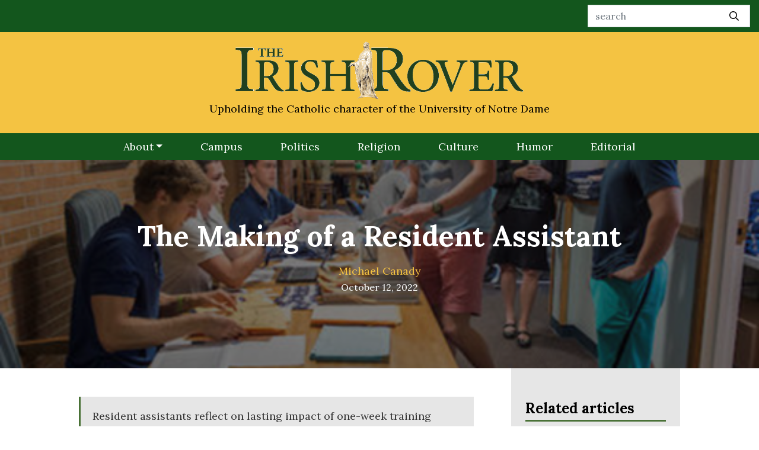

--- FILE ---
content_type: text/html; charset=UTF-8
request_url: https://irishrover.net/2022/10/the-making-of-a-resident-assistant/
body_size: 17897
content:
<!DOCTYPE html>
<html lang="en-US" class="no-js no-svg">
<head>
<link rel="profile" href="http://gmpg.org/xfn/11">
<meta charset="UTF-8">
<script type="text/javascript">
/* <![CDATA[ */
var gform;gform||(document.addEventListener("gform_main_scripts_loaded",function(){gform.scriptsLoaded=!0}),document.addEventListener("gform/theme/scripts_loaded",function(){gform.themeScriptsLoaded=!0}),window.addEventListener("DOMContentLoaded",function(){gform.domLoaded=!0}),gform={domLoaded:!1,scriptsLoaded:!1,themeScriptsLoaded:!1,isFormEditor:()=>"function"==typeof InitializeEditor,callIfLoaded:function(o){return!(!gform.domLoaded||!gform.scriptsLoaded||!gform.themeScriptsLoaded&&!gform.isFormEditor()||(gform.isFormEditor()&&console.warn("The use of gform.initializeOnLoaded() is deprecated in the form editor context and will be removed in Gravity Forms 3.1."),o(),0))},initializeOnLoaded:function(o){gform.callIfLoaded(o)||(document.addEventListener("gform_main_scripts_loaded",()=>{gform.scriptsLoaded=!0,gform.callIfLoaded(o)}),document.addEventListener("gform/theme/scripts_loaded",()=>{gform.themeScriptsLoaded=!0,gform.callIfLoaded(o)}),window.addEventListener("DOMContentLoaded",()=>{gform.domLoaded=!0,gform.callIfLoaded(o)}))},hooks:{action:{},filter:{}},addAction:function(o,r,e,t){gform.addHook("action",o,r,e,t)},addFilter:function(o,r,e,t){gform.addHook("filter",o,r,e,t)},doAction:function(o){gform.doHook("action",o,arguments)},applyFilters:function(o){return gform.doHook("filter",o,arguments)},removeAction:function(o,r){gform.removeHook("action",o,r)},removeFilter:function(o,r,e){gform.removeHook("filter",o,r,e)},addHook:function(o,r,e,t,n){null==gform.hooks[o][r]&&(gform.hooks[o][r]=[]);var d=gform.hooks[o][r];null==n&&(n=r+"_"+d.length),gform.hooks[o][r].push({tag:n,callable:e,priority:t=null==t?10:t})},doHook:function(r,o,e){var t;if(e=Array.prototype.slice.call(e,1),null!=gform.hooks[r][o]&&((o=gform.hooks[r][o]).sort(function(o,r){return o.priority-r.priority}),o.forEach(function(o){"function"!=typeof(t=o.callable)&&(t=window[t]),"action"==r?t.apply(null,e):e[0]=t.apply(null,e)})),"filter"==r)return e[0]},removeHook:function(o,r,t,n){var e;null!=gform.hooks[o][r]&&(e=(e=gform.hooks[o][r]).filter(function(o,r,e){return!!(null!=n&&n!=o.tag||null!=t&&t!=o.priority)}),gform.hooks[o][r]=e)}});
/* ]]> */
</script>

<meta http-equiv="X-UA-Compatible" content="IE=edge">
<meta name="viewport" content="width=device-width, initial-scale=1.0">

<script>
  (function(i,s,o,g,r,a,m){i['GoogleAnalyticsObject']=r;i[r]=i[r]||function(){
  (i[r].q=i[r].q||[]).push(arguments)},i[r].l=1*new Date();a=s.createElement(o),
  m=s.getElementsByTagName(o)[0];a.async=1;a.src=g;m.parentNode.insertBefore(a,m)
  })(window,document,'script','//www.google-analytics.com/analytics.js','ga');

  ga('create', 'UA-74414565-1', 'auto');
  ga('send', 'pageview');

</script>

<script>(function(html){html.className = html.className.replace(/\bno-js\b/,'js')})(document.documentElement);</script>
<meta name='robots' content='index, follow, max-image-preview:large, max-snippet:-1, max-video-preview:-1' />
	<style>img:is([sizes="auto" i], [sizes^="auto," i]) { contain-intrinsic-size: 3000px 1500px }</style>
	
	<!-- This site is optimized with the Yoast SEO plugin v26.8 - https://yoast.com/product/yoast-seo-wordpress/ -->
	<title>The Making of a Resident Assistant - Irish Rover</title>
	<link rel="canonical" href="https://irishrover.net/2022/10/the-making-of-a-resident-assistant/" />
	<meta property="og:locale" content="en_US" />
	<meta property="og:type" content="article" />
	<meta property="og:title" content="The Making of a Resident Assistant - Irish Rover" />
	<meta property="og:description" content="Resident assistants reflect on lasting impact of one-week training program" />
	<meta property="og:url" content="https://irishrover.net/2022/10/the-making-of-a-resident-assistant/" />
	<meta property="og:site_name" content="Irish Rover" />
	<meta property="article:published_time" content="2022-10-12T11:59:23+00:00" />
	<meta property="article:modified_time" content="2022-10-13T04:50:33+00:00" />
	<meta property="og:image" content="https://irishrover.net/wp-content/uploads/RATRAINING.png" />
	<meta property="og:image:width" content="554" />
	<meta property="og:image:height" content="378" />
	<meta property="og:image:type" content="image/png" />
	<meta name="author" content="Michael Canady" />
	<meta name="twitter:card" content="summary_large_image" />
	<meta name="twitter:creator" content="@IrishRoverND" />
	<meta name="twitter:site" content="@IrishRoverND" />
	<meta name="twitter:label1" content="Written by" />
	<meta name="twitter:data1" content="Michael Canady" />
	<meta name="twitter:label2" content="Est. reading time" />
	<meta name="twitter:data2" content="6 minutes" />
	<script type="application/ld+json" class="yoast-schema-graph">{"@context":"https://schema.org","@graph":[{"@type":"Article","@id":"https://irishrover.net/2022/10/the-making-of-a-resident-assistant/#article","isPartOf":{"@id":"https://irishrover.net/2022/10/the-making-of-a-resident-assistant/"},"author":[{"@id":"https://irishrover.net/#/schema/person/98b0d78be190b128bc1061177fbd5c31"}],"headline":"The Making of a Resident Assistant","datePublished":"2022-10-12T11:59:23+00:00","dateModified":"2022-10-13T04:50:33+00:00","mainEntityOfPage":{"@id":"https://irishrover.net/2022/10/the-making-of-a-resident-assistant/"},"wordCount":1239,"image":{"@id":"https://irishrover.net/2022/10/the-making-of-a-resident-assistant/#primaryimage"},"thumbnailUrl":"https://irishrover.net/wp-content/uploads/RATRAINING.png","keywords":["Dorms","Hall Staff","Residential life","Student life"],"articleSection":["Campus"],"inLanguage":"en-US"},{"@type":"WebPage","@id":"https://irishrover.net/2022/10/the-making-of-a-resident-assistant/","url":"https://irishrover.net/2022/10/the-making-of-a-resident-assistant/","name":"The Making of a Resident Assistant - Irish Rover","isPartOf":{"@id":"https://irishrover.net/#website"},"primaryImageOfPage":{"@id":"https://irishrover.net/2022/10/the-making-of-a-resident-assistant/#primaryimage"},"image":{"@id":"https://irishrover.net/2022/10/the-making-of-a-resident-assistant/#primaryimage"},"thumbnailUrl":"https://irishrover.net/wp-content/uploads/RATRAINING.png","datePublished":"2022-10-12T11:59:23+00:00","dateModified":"2022-10-13T04:50:33+00:00","author":{"@id":"https://irishrover.net/#/schema/person/98b0d78be190b128bc1061177fbd5c31"},"breadcrumb":{"@id":"https://irishrover.net/2022/10/the-making-of-a-resident-assistant/#breadcrumb"},"inLanguage":"en-US","potentialAction":[{"@type":"ReadAction","target":["https://irishrover.net/2022/10/the-making-of-a-resident-assistant/"]}]},{"@type":"ImageObject","inLanguage":"en-US","@id":"https://irishrover.net/2022/10/the-making-of-a-resident-assistant/#primaryimage","url":"https://irishrover.net/wp-content/uploads/RATRAINING.png","contentUrl":"https://irishrover.net/wp-content/uploads/RATRAINING.png","width":554,"height":378},{"@type":"BreadcrumbList","@id":"https://irishrover.net/2022/10/the-making-of-a-resident-assistant/#breadcrumb","itemListElement":[{"@type":"ListItem","position":1,"name":"Home","item":"https://irishrover.net/"},{"@type":"ListItem","position":2,"name":"The Making of a Resident Assistant"}]},{"@type":"WebSite","@id":"https://irishrover.net/#website","url":"https://irishrover.net/","name":"Irish Rover","description":"Serving Notre Dame Since A.D. 2003","potentialAction":[{"@type":"SearchAction","target":{"@type":"EntryPoint","urlTemplate":"https://irishrover.net/?s={search_term_string}"},"query-input":{"@type":"PropertyValueSpecification","valueRequired":true,"valueName":"search_term_string"}}],"inLanguage":"en-US"},{"@type":"Person","@id":"https://irishrover.net/#/schema/person/98b0d78be190b128bc1061177fbd5c31","name":"Michael Canady","url":"https://irishrover.net/author/mcanady/"}]}</script>
	<!-- / Yoast SEO plugin. -->


<link rel='dns-prefetch' href='//stats.wp.com' />
<link rel='dns-prefetch' href='//fonts.googleapis.com' />
<link rel="alternate" type="application/rss+xml" title="Irish Rover &raquo; Feed" href="https://irishrover.net/feed/" />
<link rel='stylesheet' id='dashicons-css' href='https://irishrover.net/wp-includes/css/dashicons.min.css?ver=6.8.3' type='text/css' media='all' />
<link rel='stylesheet' id='post-views-counter-frontend-css' href='https://irishrover.net/wp-content/plugins/post-views-counter/css/frontend.css?ver=1.7.3' type='text/css' media='all' />
<link rel='stylesheet' id='wp-block-library-css' href='https://irishrover.net/wp-includes/css/dist/block-library/style.min.css?ver=6.8.3' type='text/css' media='all' />
<style id='classic-theme-styles-inline-css' type='text/css'>
/*! This file is auto-generated */
.wp-block-button__link{color:#fff;background-color:#32373c;border-radius:9999px;box-shadow:none;text-decoration:none;padding:calc(.667em + 2px) calc(1.333em + 2px);font-size:1.125em}.wp-block-file__button{background:#32373c;color:#fff;text-decoration:none}
</style>
<style id='co-authors-plus-coauthors-style-inline-css' type='text/css'>
.wp-block-co-authors-plus-coauthors.is-layout-flow [class*=wp-block-co-authors-plus]{display:inline}

</style>
<style id='co-authors-plus-avatar-style-inline-css' type='text/css'>
.wp-block-co-authors-plus-avatar :where(img){height:auto;max-width:100%;vertical-align:bottom}.wp-block-co-authors-plus-coauthors.is-layout-flow .wp-block-co-authors-plus-avatar :where(img){vertical-align:middle}.wp-block-co-authors-plus-avatar:is(.alignleft,.alignright){display:table}.wp-block-co-authors-plus-avatar.aligncenter{display:table;margin-inline:auto}

</style>
<style id='co-authors-plus-image-style-inline-css' type='text/css'>
.wp-block-co-authors-plus-image{margin-bottom:0}.wp-block-co-authors-plus-image :where(img){height:auto;max-width:100%;vertical-align:bottom}.wp-block-co-authors-plus-coauthors.is-layout-flow .wp-block-co-authors-plus-image :where(img){vertical-align:middle}.wp-block-co-authors-plus-image:is(.alignfull,.alignwide) :where(img){width:100%}.wp-block-co-authors-plus-image:is(.alignleft,.alignright){display:table}.wp-block-co-authors-plus-image.aligncenter{display:table;margin-inline:auto}

</style>
<link rel='stylesheet' id='mediaelement-css' href='https://irishrover.net/wp-includes/js/mediaelement/mediaelementplayer-legacy.min.css?ver=4.2.17' type='text/css' media='all' />
<link rel='stylesheet' id='wp-mediaelement-css' href='https://irishrover.net/wp-includes/js/mediaelement/wp-mediaelement.min.css?ver=6.8.3' type='text/css' media='all' />
<style id='jetpack-sharing-buttons-style-inline-css' type='text/css'>
.jetpack-sharing-buttons__services-list{display:flex;flex-direction:row;flex-wrap:wrap;gap:0;list-style-type:none;margin:5px;padding:0}.jetpack-sharing-buttons__services-list.has-small-icon-size{font-size:12px}.jetpack-sharing-buttons__services-list.has-normal-icon-size{font-size:16px}.jetpack-sharing-buttons__services-list.has-large-icon-size{font-size:24px}.jetpack-sharing-buttons__services-list.has-huge-icon-size{font-size:36px}@media print{.jetpack-sharing-buttons__services-list{display:none!important}}.editor-styles-wrapper .wp-block-jetpack-sharing-buttons{gap:0;padding-inline-start:0}ul.jetpack-sharing-buttons__services-list.has-background{padding:1.25em 2.375em}
</style>
<style id='global-styles-inline-css' type='text/css'>
:root{--wp--preset--aspect-ratio--square: 1;--wp--preset--aspect-ratio--4-3: 4/3;--wp--preset--aspect-ratio--3-4: 3/4;--wp--preset--aspect-ratio--3-2: 3/2;--wp--preset--aspect-ratio--2-3: 2/3;--wp--preset--aspect-ratio--16-9: 16/9;--wp--preset--aspect-ratio--9-16: 9/16;--wp--preset--color--black: #000000;--wp--preset--color--cyan-bluish-gray: #abb8c3;--wp--preset--color--white: #ffffff;--wp--preset--color--pale-pink: #f78da7;--wp--preset--color--vivid-red: #cf2e2e;--wp--preset--color--luminous-vivid-orange: #ff6900;--wp--preset--color--luminous-vivid-amber: #fcb900;--wp--preset--color--light-green-cyan: #7bdcb5;--wp--preset--color--vivid-green-cyan: #00d084;--wp--preset--color--pale-cyan-blue: #8ed1fc;--wp--preset--color--vivid-cyan-blue: #0693e3;--wp--preset--color--vivid-purple: #9b51e0;--wp--preset--gradient--vivid-cyan-blue-to-vivid-purple: linear-gradient(135deg,rgba(6,147,227,1) 0%,rgb(155,81,224) 100%);--wp--preset--gradient--light-green-cyan-to-vivid-green-cyan: linear-gradient(135deg,rgb(122,220,180) 0%,rgb(0,208,130) 100%);--wp--preset--gradient--luminous-vivid-amber-to-luminous-vivid-orange: linear-gradient(135deg,rgba(252,185,0,1) 0%,rgba(255,105,0,1) 100%);--wp--preset--gradient--luminous-vivid-orange-to-vivid-red: linear-gradient(135deg,rgba(255,105,0,1) 0%,rgb(207,46,46) 100%);--wp--preset--gradient--very-light-gray-to-cyan-bluish-gray: linear-gradient(135deg,rgb(238,238,238) 0%,rgb(169,184,195) 100%);--wp--preset--gradient--cool-to-warm-spectrum: linear-gradient(135deg,rgb(74,234,220) 0%,rgb(151,120,209) 20%,rgb(207,42,186) 40%,rgb(238,44,130) 60%,rgb(251,105,98) 80%,rgb(254,248,76) 100%);--wp--preset--gradient--blush-light-purple: linear-gradient(135deg,rgb(255,206,236) 0%,rgb(152,150,240) 100%);--wp--preset--gradient--blush-bordeaux: linear-gradient(135deg,rgb(254,205,165) 0%,rgb(254,45,45) 50%,rgb(107,0,62) 100%);--wp--preset--gradient--luminous-dusk: linear-gradient(135deg,rgb(255,203,112) 0%,rgb(199,81,192) 50%,rgb(65,88,208) 100%);--wp--preset--gradient--pale-ocean: linear-gradient(135deg,rgb(255,245,203) 0%,rgb(182,227,212) 50%,rgb(51,167,181) 100%);--wp--preset--gradient--electric-grass: linear-gradient(135deg,rgb(202,248,128) 0%,rgb(113,206,126) 100%);--wp--preset--gradient--midnight: linear-gradient(135deg,rgb(2,3,129) 0%,rgb(40,116,252) 100%);--wp--preset--font-size--small: 13px;--wp--preset--font-size--medium: 20px;--wp--preset--font-size--large: 36px;--wp--preset--font-size--x-large: 42px;--wp--preset--spacing--20: 0.44rem;--wp--preset--spacing--30: 0.67rem;--wp--preset--spacing--40: 1rem;--wp--preset--spacing--50: 1.5rem;--wp--preset--spacing--60: 2.25rem;--wp--preset--spacing--70: 3.38rem;--wp--preset--spacing--80: 5.06rem;--wp--preset--shadow--natural: 6px 6px 9px rgba(0, 0, 0, 0.2);--wp--preset--shadow--deep: 12px 12px 50px rgba(0, 0, 0, 0.4);--wp--preset--shadow--sharp: 6px 6px 0px rgba(0, 0, 0, 0.2);--wp--preset--shadow--outlined: 6px 6px 0px -3px rgba(255, 255, 255, 1), 6px 6px rgba(0, 0, 0, 1);--wp--preset--shadow--crisp: 6px 6px 0px rgba(0, 0, 0, 1);}:where(.is-layout-flex){gap: 0.5em;}:where(.is-layout-grid){gap: 0.5em;}body .is-layout-flex{display: flex;}.is-layout-flex{flex-wrap: wrap;align-items: center;}.is-layout-flex > :is(*, div){margin: 0;}body .is-layout-grid{display: grid;}.is-layout-grid > :is(*, div){margin: 0;}:where(.wp-block-columns.is-layout-flex){gap: 2em;}:where(.wp-block-columns.is-layout-grid){gap: 2em;}:where(.wp-block-post-template.is-layout-flex){gap: 1.25em;}:where(.wp-block-post-template.is-layout-grid){gap: 1.25em;}.has-black-color{color: var(--wp--preset--color--black) !important;}.has-cyan-bluish-gray-color{color: var(--wp--preset--color--cyan-bluish-gray) !important;}.has-white-color{color: var(--wp--preset--color--white) !important;}.has-pale-pink-color{color: var(--wp--preset--color--pale-pink) !important;}.has-vivid-red-color{color: var(--wp--preset--color--vivid-red) !important;}.has-luminous-vivid-orange-color{color: var(--wp--preset--color--luminous-vivid-orange) !important;}.has-luminous-vivid-amber-color{color: var(--wp--preset--color--luminous-vivid-amber) !important;}.has-light-green-cyan-color{color: var(--wp--preset--color--light-green-cyan) !important;}.has-vivid-green-cyan-color{color: var(--wp--preset--color--vivid-green-cyan) !important;}.has-pale-cyan-blue-color{color: var(--wp--preset--color--pale-cyan-blue) !important;}.has-vivid-cyan-blue-color{color: var(--wp--preset--color--vivid-cyan-blue) !important;}.has-vivid-purple-color{color: var(--wp--preset--color--vivid-purple) !important;}.has-black-background-color{background-color: var(--wp--preset--color--black) !important;}.has-cyan-bluish-gray-background-color{background-color: var(--wp--preset--color--cyan-bluish-gray) !important;}.has-white-background-color{background-color: var(--wp--preset--color--white) !important;}.has-pale-pink-background-color{background-color: var(--wp--preset--color--pale-pink) !important;}.has-vivid-red-background-color{background-color: var(--wp--preset--color--vivid-red) !important;}.has-luminous-vivid-orange-background-color{background-color: var(--wp--preset--color--luminous-vivid-orange) !important;}.has-luminous-vivid-amber-background-color{background-color: var(--wp--preset--color--luminous-vivid-amber) !important;}.has-light-green-cyan-background-color{background-color: var(--wp--preset--color--light-green-cyan) !important;}.has-vivid-green-cyan-background-color{background-color: var(--wp--preset--color--vivid-green-cyan) !important;}.has-pale-cyan-blue-background-color{background-color: var(--wp--preset--color--pale-cyan-blue) !important;}.has-vivid-cyan-blue-background-color{background-color: var(--wp--preset--color--vivid-cyan-blue) !important;}.has-vivid-purple-background-color{background-color: var(--wp--preset--color--vivid-purple) !important;}.has-black-border-color{border-color: var(--wp--preset--color--black) !important;}.has-cyan-bluish-gray-border-color{border-color: var(--wp--preset--color--cyan-bluish-gray) !important;}.has-white-border-color{border-color: var(--wp--preset--color--white) !important;}.has-pale-pink-border-color{border-color: var(--wp--preset--color--pale-pink) !important;}.has-vivid-red-border-color{border-color: var(--wp--preset--color--vivid-red) !important;}.has-luminous-vivid-orange-border-color{border-color: var(--wp--preset--color--luminous-vivid-orange) !important;}.has-luminous-vivid-amber-border-color{border-color: var(--wp--preset--color--luminous-vivid-amber) !important;}.has-light-green-cyan-border-color{border-color: var(--wp--preset--color--light-green-cyan) !important;}.has-vivid-green-cyan-border-color{border-color: var(--wp--preset--color--vivid-green-cyan) !important;}.has-pale-cyan-blue-border-color{border-color: var(--wp--preset--color--pale-cyan-blue) !important;}.has-vivid-cyan-blue-border-color{border-color: var(--wp--preset--color--vivid-cyan-blue) !important;}.has-vivid-purple-border-color{border-color: var(--wp--preset--color--vivid-purple) !important;}.has-vivid-cyan-blue-to-vivid-purple-gradient-background{background: var(--wp--preset--gradient--vivid-cyan-blue-to-vivid-purple) !important;}.has-light-green-cyan-to-vivid-green-cyan-gradient-background{background: var(--wp--preset--gradient--light-green-cyan-to-vivid-green-cyan) !important;}.has-luminous-vivid-amber-to-luminous-vivid-orange-gradient-background{background: var(--wp--preset--gradient--luminous-vivid-amber-to-luminous-vivid-orange) !important;}.has-luminous-vivid-orange-to-vivid-red-gradient-background{background: var(--wp--preset--gradient--luminous-vivid-orange-to-vivid-red) !important;}.has-very-light-gray-to-cyan-bluish-gray-gradient-background{background: var(--wp--preset--gradient--very-light-gray-to-cyan-bluish-gray) !important;}.has-cool-to-warm-spectrum-gradient-background{background: var(--wp--preset--gradient--cool-to-warm-spectrum) !important;}.has-blush-light-purple-gradient-background{background: var(--wp--preset--gradient--blush-light-purple) !important;}.has-blush-bordeaux-gradient-background{background: var(--wp--preset--gradient--blush-bordeaux) !important;}.has-luminous-dusk-gradient-background{background: var(--wp--preset--gradient--luminous-dusk) !important;}.has-pale-ocean-gradient-background{background: var(--wp--preset--gradient--pale-ocean) !important;}.has-electric-grass-gradient-background{background: var(--wp--preset--gradient--electric-grass) !important;}.has-midnight-gradient-background{background: var(--wp--preset--gradient--midnight) !important;}.has-small-font-size{font-size: var(--wp--preset--font-size--small) !important;}.has-medium-font-size{font-size: var(--wp--preset--font-size--medium) !important;}.has-large-font-size{font-size: var(--wp--preset--font-size--large) !important;}.has-x-large-font-size{font-size: var(--wp--preset--font-size--x-large) !important;}
:where(.wp-block-post-template.is-layout-flex){gap: 1.25em;}:where(.wp-block-post-template.is-layout-grid){gap: 1.25em;}
:where(.wp-block-columns.is-layout-flex){gap: 2em;}:where(.wp-block-columns.is-layout-grid){gap: 2em;}
:root :where(.wp-block-pullquote){font-size: 1.5em;line-height: 1.6;}
</style>
<link rel='stylesheet' id='ppress-frontend-css' href='https://irishrover.net/wp-content/plugins/wp-user-avatar/assets/css/frontend.min.css?ver=4.16.8' type='text/css' media='all' />
<link rel='stylesheet' id='ppress-flatpickr-css' href='https://irishrover.net/wp-content/plugins/wp-user-avatar/assets/flatpickr/flatpickr.min.css?ver=4.16.8' type='text/css' media='all' />
<link rel='stylesheet' id='ppress-select2-css' href='https://irishrover.net/wp-content/plugins/wp-user-avatar/assets/select2/select2.min.css?ver=6.8.3' type='text/css' media='all' />
<link rel='stylesheet' id='bootstrap-css' href='https://irishrover.net/wp-content/themes/Generations/assets/css/bootstrap.min.css' type='text/css' media='all' />
<link rel='stylesheet' id='gfont-css' href='https://fonts.googleapis.com/css?family=Lora:400,400i,700&#038;display=swap' type='text/css' media='all' />
<link rel='stylesheet' id='theme-css' href='https://irishrover.net/wp-content/themes/Generations/style.css?ver=1567176503' type='text/css' media='all' />
<link rel='stylesheet' id='flex-css' href='https://irishrover.net/wp-content/themes/Generations/assets/css/jquery.flexdatalist.min.css' type='text/css' media='all' />
<link rel='stylesheet' id='owl-carousel-style-css' href='https://irishrover.net/wp-content/themes/Generations/assets/owl/owl.carousel.min.css?ver=6.8.3' type='text/css' media='all' />
<link rel='stylesheet' id='owl-theme-style-css' href='https://irishrover.net/wp-content/themes/Generations/assets/owl/owl.theme.default.min.css?ver=6.8.3' type='text/css' media='all' />
<script type="text/javascript" src="https://irishrover.net/wp-content/themes/Generations/assets/js/jquery-3.3.1.min.js" id="jquery-js"></script>
<script type="text/javascript" src="https://irishrover.net/wp-content/plugins/wp-user-avatar/assets/flatpickr/flatpickr.min.js?ver=4.16.8" id="ppress-flatpickr-js"></script>
<script type="text/javascript" src="https://irishrover.net/wp-content/plugins/wp-user-avatar/assets/select2/select2.min.js?ver=4.16.8" id="ppress-select2-js"></script>
<link rel="https://api.w.org/" href="https://irishrover.net/wp-json/" /><link rel="alternate" title="JSON" type="application/json" href="https://irishrover.net/wp-json/wp/v2/posts/11467" /><link rel="alternate" title="oEmbed (JSON)" type="application/json+oembed" href="https://irishrover.net/wp-json/oembed/1.0/embed?url=https%3A%2F%2Firishrover.net%2F2022%2F10%2Fthe-making-of-a-resident-assistant%2F" />
<link rel="alternate" title="oEmbed (XML)" type="text/xml+oembed" href="https://irishrover.net/wp-json/oembed/1.0/embed?url=https%3A%2F%2Firishrover.net%2F2022%2F10%2Fthe-making-of-a-resident-assistant%2F&#038;format=xml" />
	<style>img#wpstats{display:none}</style>
		
<!-- Meta Pixel Code -->
<script type='text/javascript'>
!function(f,b,e,v,n,t,s){if(f.fbq)return;n=f.fbq=function(){n.callMethod?
n.callMethod.apply(n,arguments):n.queue.push(arguments)};if(!f._fbq)f._fbq=n;
n.push=n;n.loaded=!0;n.version='2.0';n.queue=[];t=b.createElement(e);t.async=!0;
t.src=v;s=b.getElementsByTagName(e)[0];s.parentNode.insertBefore(t,s)}(window,
document,'script','https://connect.facebook.net/en_US/fbevents.js?v=next');
</script>
<!-- End Meta Pixel Code -->

      <script type='text/javascript'>
        var url = window.location.origin + '?ob=open-bridge';
        fbq('set', 'openbridge', '294266264751333', url);
      </script>
    <script type='text/javascript'>fbq('init', '294266264751333', {}, {
    "agent": "wordpress-6.8.3-3.0.16"
})</script><script type='text/javascript'>
    fbq('track', 'PageView', []);
  </script>
<!-- Meta Pixel Code -->
<noscript>
<img height="1" width="1" style="display:none" alt="fbpx"
src="https://www.facebook.com/tr?id=294266264751333&ev=PageView&noscript=1" />
</noscript>
<!-- End Meta Pixel Code -->
<link rel="icon" href="https://irishrover.net/wp-content/uploads/favicon-150x150.png" sizes="32x32" />
<link rel="icon" href="https://irishrover.net/wp-content/uploads/favicon.png" sizes="192x192" />
<link rel="apple-touch-icon" href="https://irishrover.net/wp-content/uploads/favicon.png" />
<meta name="msapplication-TileImage" content="https://irishrover.net/wp-content/uploads/favicon.png" />
</head>

<body class="wp-singular post-template-default single single-post postid-11467 single-format-standard wp-theme-Generations">
<nav id="main-nav">
  <div class="container-fluid">
    <div class="row bg-dark-green">
      <div class="col-12">
        <form class="form-inline float-sm-right py-md-2 py-1" action="https://irishrover.net">
          <input class="form-control rounded-0 pr-5" type="search" name="s" placeholder="search" aria-label="Search">
          <button class="btn btn-search-icon ml-n5 black" type="submit"><i class="far fa-search"></i></button>
        </form>
      </div>
    </div>
    <div class="row bg-yellow justify-content-center">
      <div class="col-lg-5 col-8">
        <a href="https://irishrover.net"><img src="https://irishrover.net/wp-content/themes/Generations/assets/images/header.png" class="mx-auto d-block pt-lg-3 pt-2 pb-2 pb-lg-0"/></a>
      </div>
      <div class="col-12">
        <p class="text-center font-18 subtitle d-none d-lg-block">Upholding the Catholic character of the University of Notre Dame</p>
      </div>
    </div>
    <div class="row bg-dark-green navbar-expand-md">
      <div class="col-12">
        <button class="navbar-toggler navbar-toggler-right" type="button" data-toggle="collapse" data-target="#mainNav" aria-controls="mainNav" aria-expanded="false" aria-label="Toggle navigation"><i class="fal fa-bars white"></i></button>
        <div class="collapse navbar-collapse h-100" id="mainNav">
          <div class="mx-auto"><ul id="menu-menu" class="nav navbar-nav"><li id="menu-item-10306" class="menu-item menu-item-type-custom menu-item-object-custom menu-item-has-children menu-item-10306 nav-item dropdown"><a href="#" class="nav-link dropdown-toggle" data-toggle="dropdown">About</a>
<div class="dropdown-menu">
<a href="https://irishrover.net/mission/" class=" dropdown-item">Mission</a><a href="https://irishrover.net/editorial_staff/" class=" dropdown-item">Staff</a><a href="https://irishrover.net/council-of-faculty-advisors/" class=" dropdown-item">Faculty Advisors</a><a href="https://irishrover.net/subscriptions/" class=" dropdown-item">Subscriptions</a><a href="https://theirishrover.merchologysolutions.com/" class=" dropdown-item">Merchandise</a><a href="https://irishrover.net/donate-to-the-irish-rover/" class=" dropdown-item">Donate</a><a href="https://irishrover.net/contact-the-irish-rover/" class=" dropdown-item">Contact</a></div>
</li>
<li id="menu-item-10234" class="menu-item menu-item-type-taxonomy menu-item-object-category current-post-ancestor current-menu-parent current-post-parent menu-item-10234 nav-item"><a href="https://irishrover.net/category/campus/" class="nav-link">Campus</a></li>
<li id="menu-item-10237" class="menu-item menu-item-type-taxonomy menu-item-object-category menu-item-10237 nav-item"><a href="https://irishrover.net/category/politics/" class="nav-link">Politics</a></li>
<li id="menu-item-10235" class="menu-item menu-item-type-taxonomy menu-item-object-category menu-item-10235 nav-item"><a href="https://irishrover.net/category/religion/" class="nav-link">Religion</a></li>
<li id="menu-item-10236" class="menu-item menu-item-type-taxonomy menu-item-object-category menu-item-10236 nav-item"><a href="https://irishrover.net/category/culture/" class="nav-link">Culture</a></li>
<li id="menu-item-10239" class="menu-item menu-item-type-taxonomy menu-item-object-category menu-item-10239 nav-item"><a href="https://irishrover.net/category/humor/" class="nav-link">Humor</a></li>
<li id="menu-item-10305" class="menu-item menu-item-type-taxonomy menu-item-object-category menu-item-10305 nav-item"><a href="https://irishrover.net/category/editorial/" class="nav-link">Editorial</a></li>
</ul></div>        </div>
      </div>
    </div>
  </div>
</nav>
<div id="_progress"></div>


				
	<div class="image-behind" style="background-image: url(https://irishrover.net/wp-content/uploads/RATRAINING.png);">
		<div class="filter title-overlay">
			<div class="container">
				<div class="row justify-content-center">
					<div class="col-lg-10">
						<h1 class="mb-3 font-3x bold text-center white">The Making of a Resident Assistant</h1>
						<p class="font-serif text-center byline white font-18 mb-0"><a href="https://irishrover.net/author/mcanady/" title="Posts by Michael Canady" class="author url fn" rel="author">Michael Canady</a></p>
						<p class="font-serif text-center byline white">October 12, 2022</p>
					</div>
				</div>
			</div>
		</div>
	</div>

	<article class="container pb-5">
		<div class="row justify-content-center">
			<div class="col-lg-11 bg-white">
				<div class="row justify-content-center">
					<div class="col-lg-10">

						
					</div>
				</div>

				<div class="row">
					<div class="col-lg-8">
						<div class="post-content pt-5">
							<div class="post-content-inner">
								<h3><span style="font-weight: 400;">Resident assistants reflect on lasting impact of one-week training program</span></h3>
<p><span style="font-weight: 400;">Prior to every school year, Notre Dame runs a one-week training program for new Resident Assistants (RAs). This year, the program consisted of lectures, activities, and team building to help prepare for the upcoming school year.  </span></p>
<p><span style="font-weight: 400;">The week began on Sunday, August 7, with Opening Mass, celebrated in the Keenan-Stanford Chapel by Fr. Gerry Olinger C.S.C., Vice President for Student Affairs. Breyan Tornifolio—the Director of Residential Life: Residential Education—headed the RA formation, and Rev. Chris Rehagen, C.S.C., Director of Residential Life: Recruitment, Hiring, and Retention, was the program’s chaplain.  </span></p>
<p><span style="font-weight: 400;">Each day began with community prayer and a song. Lectures and activities ran from 9am to 5pm.  Following the official university talks, each dorm’s hall staff met in their dorm to discuss the day’s talks and bond as a group. These times were intended for team-building within each respective dorm. Scott Lucitt, an RA in Sorin College, stated, “</span><span style="font-weight: 400;">By far the most beneficial time of the training was after the campus wide programming when we got together with the Sorin Hall Staff and had serious discussion about dorm culture and what we all wanted that to look like.”  </span></p>
<p><span style="font-weight: 400;">According to Victor Wicks, another RA in Sorin, the three main purposes of the training were the following: to get in the mindset of being hall staff, to prepare for everyday dorm life work, and to institute a sense of community within dorm life. Lucitt added, “</span><span style="font-weight: 400;">The major goal to me was to help make people feel prepared for the job and get everyone on the same page as far as rules go so that they will be enforced evenly throughout campus.”</span></p>
<p><span style="font-weight: 400;">One female RA offered criticism of the training and stated, “</span><span style="font-weight: 400;">RA training didn&#8217;t have any differentiation between men’s and women’s halls on campus, which was frustrating when speaking about issues such as pregnancy.” </span></p>
<p><span style="font-weight: 400;">She continued, “The ministry of the resident assistant role looks very different when discussing a pregnant female resident or a male resident whose significant other is pregnant. I would have loved to see separate conversations when discussing pregnancy, Title IX [sexual harassment and assault], and hall programming. These areas are distinct between sexes and we ought to be given a more targeted presentation about these issues.”  </span></p>
<p><span style="font-weight: 400;">Other RA’s voiced critique of training and its alignment with the University’s Catholic identity. Luke Schafer, an RA in Alumni Hall, maintained, “</span><span style="font-weight: 400;">There were some aspects of the training that weren’t aligned with the teachings of the Church, but considering other areas in which the university strays from Catholic teaching, I was honestly quite pleased with how training went.”</span></p>
<p><span style="font-weight: 400;">Another female RA concurred with Schafer’s analysis. She commented, “There were several strong elements of Catholic teaching incorporated into the training: we began with prayer services, we had opportunities to learn about ecumenical practices as a minister, and we were learning how to care for those in need through the lens of Catholic service. Yet, I would have loved to see more emphasis on the Catholic perspective on issues relating to the LGBT community on campus—we weren’t given a lot of information surrounding the university&#8217;s official teaching and it could have strengthened our conversation in those sessions.”  </span></p>
<p><span style="font-weight: 400;">Commenting on the talks and activities, Lucitt stated, “I think that most of what I rely on for RA duties is my prior experience and intuition so there are only so many situations where I actually apply what I learned. There were some lectures on mental health tools that I thought were useful and I sometimes apply to my own life. Additionally, practicing knocking on doors and confronting people even though it was just a simulation has made me far more comfortable with that than I would have been otherwise.”</span></p>
<p><span style="font-weight: 400;">Wicks remarked that the main job of an RA in the first place is to be a “servant for our dormitory.” </span><span style="font-weight: 400;">Throughout the week, there were several elements of Catholic formation. The activities also included a daily panel on Diversity, Equity, and Inclusion (DEI), and several talks on being welcoming to underrepresented students on campus.  </span></p>
<p><span style="font-weight: 400;">Lucitt observed, “The RA training began every day in prayer and consisted mostly of conversation surrounding how to make everyone, regardless of any aspect of their identity, feel welcome and included.”  </span></p>
<p><span style="font-weight: 400;">The week’s training ended on Friday, August 12, with “Eucharist and Commissioning” in the Basilica of the Sacred Heart.</span></p>
<p><span style="font-weight: 400;">After almost two months of school, many of the RAs maintain a positive outlook on the duties.  The faith life in many dorms is already vibrant. Specifically, Stanford and Alumni have instituted a few popular traditions.  </span></p>
<p><span style="font-weight: 400;">According to Luke Schafer, </span><span style="font-weight: 400;">“The faith life within my dorm is very strong. In addition to our Sunday ‘Dawg Mass’, Alumni hosts four daily masses each week in our chapel at 9:00[pm]. We also host adoration every Wednesday [night] from 9:30 to 10:30 which draws students from across the campus.” He continued, “Additionally, our rector hosts a nightly examination based on the example of various religious orders. He also frequently prays the rosary with members of the dorm at night, and our dorm owes much of its strong spirituality to his leadership, and that of our priest in residence.”</span></p>
<p><span style="font-weight: 400;">Blake Perry, another RA in Alumni, stated, &#8221;</span><span style="font-weight: 400;">We have the privilege of having two incredible priests in residence, Fr. Gerry Olinger and Fr. Dan Groody, whose preaching and presence impact all members of our community.</span><span style="font-weight: 400;">”</span><span style="font-weight: 400;"> </span></p>
<p><span style="font-weight: 400;">Other dorms, including Stanford, have similar faith activities. </span><span style="font-weight: 400;">Thomas Richter, an RA in Stanford Hall, stated, “The faith life in Stanford is very strong. Our Rector, Fr. Chris Brennan, and resident priest, Fr. Stephen Koeth, are both excellent and we get a good turnout at Mass. This year, Fr. Chris also began daily Grotto trips, led by an RA.” </span></p>
<p><span style="font-weight: 400;">However, Schafer also said there is room for improvement. </span><span style="font-weight: 400;">“[Mass] attendance was great in the first weeks of the year,” he said, “but now, as students get busy with midterms and essays, attendance has unfortunately dropped. I think the RAs need to do a better job of encouraging people to attend. As RAs, we can also do a better job of attending Mass while we are on duty. At the beginning of the year, RAs on duty attended daily Mass, but this practice has also fallen off. If we want to be good role models to the dorm community, we need to lead by example.” </span></p>
<p><span style="font-weight: 400;">Perry also noted, “</span><span style="font-weight: 400;">From my perspective, dorm culture—in Alumni Hall, and in most dorms at Notre Dame—is what each student makes of it. In most dorms, while there may be strands of a drinking and partying culture, there are also excellent mentors and role models available.</span><span style="font-weight: 400;">” </span></p>
<p><span style="font-weight: 400;">Notre Dame Residential Life calls resident assistants to be “mature role models and servant leaders dedicated to giving back to a community that shaped them.” The training provided by the University seeks to strengthen the formation that RAs have received in the residence halls and prepares them to be “role models” and “servant leaders” in this unique role. </span></p>
<p><i><span style="font-weight: 400;">Michael Canady is a freshman in Sorin College majoring in undecided.  He can be found playing soccer at Ricci Fields, playing the piano in dorm chapels, or on God Quad eating Ben and Jerry’s ice cream every night. Contact him at mcanady2@nd.edu.</span></i></p>
<p>Photo Credit: Residential Life</p>
<div class="post-views content-post post-11467 entry-meta load-static">
				<span class="post-views-icon dashicons dashicons-chart-bar"></span> <span class="post-views-label">Post Views:</span> <span class="post-views-count">2</span>
			</div>							</div>

							<div class="container social-btns px-0 mt-3 mb-4">
  <div class="row">
    <div class="col-md-3 col-6">
      <button type="button" class="btn btn-facebook btn-block my-2" target="new" onclick="popUp=window.open('https://www.facebook.com/sharer/sharer.php?u=https://irishrover.net/2022/10/the-making-of-a-resident-assistant/', 'popupwindow', 'scrollbars=yes,width=600,height=361,top='+(screen.height-361)/2+',left='+(screen.width-570)/2);popUp.focus();return false"><i class="fab fa-facebook" aria-hidden="true"></i></button>
    </div>
    <div class="col-md-3 col-6">
      <button type="button" class="btn btn-twitter btn-block my-2" target="new" onclick="popUp=window.open('https://twitter.com/share?url=https://irishrover.net/2022/10/the-making-of-a-resident-assistant/&via=irishrovernd&text=The Making of a Resident Assistant', 'popupwindow', 'scrollbars=yes,width=300,height=420,top='+(screen.height-420)/2+',left='+(screen.width-300)/2);popUp.focus();return false"><i class="fab fa-twitter" aria-hidden="true"></i></button>
    </div>
    <div class="col-md-3 col-6">
      <button type="button" class="btn btn-print btn-block my-2 printShareBtn"><i class="fas fa-print" aria-hidden="true"></i></button>
    </div>
    <div class="col-md-3 col-6">
      <button type="button" class="btn btn-email btn-block my-2 emailShareBtn"><i class="fas fa-envelope" aria-hidden="true"></i></button>
    </div>
  </div>
</div>

<script>
$( document ).ready(function() {
  $( ".emailShareBtn" ).click(function() {
    var titleText = $('article h1').text();
    window.location.href = "mailto:name@email.com?subject=" + titleText + "&body=" + window.location.href;
  });

  $( ".printShareBtn" ).click(function() {
    window.open(window.location.href + "print/");
  });
});
</script>

							<div class="mb-4 light-gray"><i class="fas fa-tag mr-1"></i><a href="https://irishrover.net/tag/dorms/" rel="tag">Dorms</a> <i class="fas fa-tag ml-3"></i> <a href="https://irishrover.net/tag/hall-staff/" rel="tag">Hall Staff</a> <i class="fas fa-tag ml-3"></i> <a href="https://irishrover.net/tag/residential-life/" rel="tag">Residential life</a> <i class="fas fa-tag ml-3"></i> <a href="https://irishrover.net/tag/student-life/" rel="tag">Student life</a></div>						</div>

						
						
					</div>

					<div class="col-lg-4 pl-lg-5">
						
  <div class="bg-gray-light px-4 pt-5">
    <p class="section-heading mb-4">Related articles</p>
    <div class="container">
      <div class="row">
      	          <div class="col-12 mb-4 px-0">
            <div class="card card-related rounded-0 mb-4 mb-lg-0">
                              <a href="https://irishrover.net/2025/12/notre-dame-rotc-named-best-in-the-nation/"><img width="253" height="175" src="https://irishrover.net/wp-content/uploads/unnamed-46-253x175.png" class="card-img-top rounded-0 wp-post-image" alt="" decoding="async" /></a>
                            <div class="card-body">
                <h5 class="card-title"><a href="https://irishrover.net/2025/12/notre-dame-rotc-named-best-in-the-nation/" class="link-black">Notre Dame ROTC Named Best in the Nation</a></h5>
                <p class="card-text"><a href="https://irishrover.net/author/cvaughan/" title="Posts by Caleb Vaughan" class="author url fn" rel="author">Caleb Vaughan</a><br/><small class="text-muted">December 8, 2025</small></p>
              </div>
            </div>
          </div>
      	          <div class="col-12 mb-4 px-0">
            <div class="card card-related rounded-0 mb-4 mb-lg-0">
                              <a href="https://irishrover.net/2025/12/years-long-battle-for-smc-tpusa-chapter-succeeds/"><img width="253" height="175" src="https://irishrover.net/wp-content/uploads/SMCtpusa-253x175.jpg" class="card-img-top rounded-0 wp-post-image" alt="" decoding="async" /></a>
                            <div class="card-body">
                <h5 class="card-title"><a href="https://irishrover.net/2025/12/years-long-battle-for-smc-tpusa-chapter-succeeds/" class="link-black">Years-Long Battle for SMC TPUSA Chapter Succeeds</a></h5>
                <p class="card-text"><a href="https://irishrover.net/author/sstephens01/" title="Posts by Sienna Stephens" class="author url fn" rel="author">Sienna Stephens</a><br/><small class="text-muted">December 8, 2025</small></p>
              </div>
            </div>
          </div>
      	          <div class="col-12 mb-4 px-0">
            <div class="card card-related rounded-0 mb-4 mb-lg-0">
                              <a href="https://irishrover.net/2025/12/notre-dame-announces-residence-hall-changes/"><img width="253" height="175" src="https://irishrover.net/wp-content/uploads/unnamed-42-253x175.jpg" class="card-img-top rounded-0 wp-post-image" alt="" decoding="async" /></a>
                            <div class="card-body">
                <h5 class="card-title"><a href="https://irishrover.net/2025/12/notre-dame-announces-residence-hall-changes/" class="link-black">Notre Dame Announces Residence Hall Changes</a></h5>
                <p class="card-text"><a href="https://irishrover.net/author/jsiegl/" title="Posts by Jeremy Siegl" class="author url fn" rel="author">Jeremy Siegl</a><br/><small class="text-muted">December 8, 2025</small></p>
              </div>
            </div>
          </div>
      	          <div class="col-12 mb-4 px-0">
            <div class="card card-related rounded-0 mb-4 mb-lg-0">
                              <a href="https://irishrover.net/2025/12/nd-reinstates-values-after-national-backlash/"><img width="253" height="175" src="https://irishrover.net/wp-content/uploads/Slider-reinstated-values-253x175.png" class="card-img-top rounded-0 wp-post-image" alt="" decoding="async" loading="lazy" /></a>
                            <div class="card-body">
                <h5 class="card-title"><a href="https://irishrover.net/2025/12/nd-reinstates-values-after-national-backlash/" class="link-black">ND Reinstates Catholic Value After National Backlash</a></h5>
                <p class="card-text"><a href="https://irishrover.net/author/lspence/" title="Posts by Lucy Spence" class="author url fn" rel="author">Lucy Spence</a><br/><small class="text-muted">December 8, 2025</small></p>
              </div>
            </div>
          </div>
      	          <div class="col-12 mb-4 px-0">
            <div class="card card-related rounded-0 mb-4 mb-lg-0">
                              <a href="https://irishrover.net/2025/11/where-does-all-the-money-go/"><img width="253" height="175" src="https://irishrover.net/wp-content/uploads/budget-253x175.png" class="card-img-top rounded-0 wp-post-image" alt="" decoding="async" loading="lazy" /></a>
                            <div class="card-body">
                <h5 class="card-title"><a href="https://irishrover.net/2025/11/where-does-all-the-money-go/" class="link-black">Where Does All the Money Go?</a></h5>
                <p class="card-text"><a href="https://irishrover.net/author/ablake/" title="Posts by Andrew Blake" class="author url fn" rel="author">Andrew Blake</a><br/><small class="text-muted">November 19, 2025</small></p>
              </div>
            </div>
          </div>
      	      	      </div>
    </div>
  </div>

						<button data-toggle="modal" data-target="#subscribePromptModal" class="d-none d-lg-block mt-4 btn btn-yellow btn-block text-uppercase py-4 bold">Subscribe</a>
					</div>

				</div>
			</div>
		</div>
	</article>


<div class="container py-4">
	<hr/>
	<div class="row justify-content-center">
		<div class="col-md-7 align-self-center">
			<p class="text-center mb-4 mb-md-0 font-18 pr-md-5">Stay informed on the state of Notre Dame's Catholic character! Subscribe to the <em>Irish Rover</em> today.</p>
		</div>
		<div class="col-md-3">
			<button data-toggle="modal" data-target="#subscribePromptModal" class="btn btn-yellow btn-block text-uppercase py-4 bold">Subscribe</a>
		</div>
	</div>
	<hr/>
</div>

<script>
document.addEventListener(
  "scroll",
  function() {
    var scrollTop =
      document.documentElement["scrollTop"] || document.body["scrollTop"];
    var scrollBottom =
      (document.documentElement["scrollHeight"] ||
        document.body["scrollHeight"]) - document.documentElement.clientHeight;
    scrollPercent = scrollTop / scrollBottom * 100 + "%";
    document
      .getElementById("_progress")
      .style.setProperty("--scroll", scrollPercent);
  },
  { passive: true }
);
</script>
<div id="footer" class="pt-5 bg-gray-light">
	<div class="container">
		<div class="row justify-content-center">
			<div class="col-md-4">
				<img src="https://irishrover.net/wp-content/themes/Generations/assets/images/header.png" class="mb-2"/>
        <p><small>&copy; 2026 The Irish Rover. All rights reserved.</small></p>
			</div>
      <div class="col-md-2 offset-md-1 col-5">
        <p class="mb-0 font-sans bold text-uppercase">About</p>
        <div class="ml-auto mb-4"><ul id="menu-about" class="nav navbar-nav"><li id="menu-item-10247" class="menu-item menu-item-type-post_type menu-item-object-page menu-item-10247 nav-item"><a href="https://irishrover.net/mission/" class="nav-link">Mission</a></li>
<li id="menu-item-10341" class="menu-item menu-item-type-post_type menu-item-object-page menu-item-10341 nav-item"><a href="https://irishrover.net/editorial_staff/" class="nav-link">Staff</a></li>
<li id="menu-item-10340" class="menu-item menu-item-type-post_type menu-item-object-page menu-item-10340 nav-item"><a href="https://irishrover.net/council-of-faculty-advisors/" class="nav-link">Faculty Advisors</a></li>
</ul></div>      </div>
      <div class="col-md-2 offset-md-1 col-5">
        <p class="mb-0 font-sans bold text-uppercase">Connect</p>
        <div class="ml-auto mb-4"><ul id="menu-connect" class="nav navbar-nav"><li id="menu-item-10250" class="menu-item menu-item-type-post_type menu-item-object-page menu-item-10250 nav-item"><a href="https://irishrover.net/contact-the-irish-rover/" class="nav-link">Contact</a></li>
<li id="menu-item-10251" class="menu-item menu-item-type-post_type menu-item-object-page menu-item-10251 nav-item"><a href="https://irishrover.net/donate-to-the-irish-rover/" class="nav-link">Donate</a></li>
<li id="menu-item-10253" class="menu-item menu-item-type-post_type menu-item-object-page menu-item-10253 nav-item"><a href="https://irishrover.net/subscriptions/" class="nav-link">Subscriptions</a></li>
</ul></div>      </div>
		</div>
	</div>
</div>
<div class="modal fade" id="searchModal" tabindex="-1" role="dialog" aria-hidden="true">
  <div class="modal-dialog" role="document">
    <div class="modal-content">
      <div class="modal-header">
        <h5 class="modal-title black font-sans">Search</h5>
        <button type="button" class="close" data-dismiss="modal" aria-label="Close">
          <span aria-hidden="true">&times;</span>
        </button>
      </div>
      <div class="modal-body">
        <form class="row mx-auto justify-content-center main-search" method="get" action="https://irishrover.net">
  <div class="col-md-3">
    <input class="form-control my-3 rounded-0" name="s" type="search" placeholder="Keyword" aria-label="Search">
  </div>
  <div class="col-md-3">
    <button class="btn btn-green my-3 btn-block" type="submit"><i class="fal fa-search light-blue"></i></button>
  </div>
</form>
      </div>
    </div>
  </div>
</div>
<div class="modal fade" id="subscribePromptModal" tabindex="-1" role="dialog" aria-labelledby="subscribePromptModal" aria-hidden="true">
  <div class="modal-dialog modal-dialog-centered" role="document">
    <div class="modal-content">
      <div class="modal-header">
        <h3 class="bold text-uppercase mb-0">Stay informed</h3>
        <button type="button" class="close" data-dismiss="modal" aria-label="Close">
          <span aria-hidden="true">&times;</span>
        </button>
      </div>
      <div class="modal-body text-center">
        <p class="mb-1 bold">Receive the <em>Rover</em> email</p>
        
                <div class='gf_browser_unknown gform_wrapper gform_legacy_markup_wrapper gform-theme--no-framework' data-form-theme='legacy' data-form-index='0' id='gform_wrapper_3' ><div id='gf_3' class='gform_anchor' tabindex='-1'></div><form method='post' enctype='multipart/form-data' target='gform_ajax_frame_3' id='gform_3'  action='/2022/10/the-making-of-a-resident-assistant/#gf_3' data-formid='3' novalidate>
                        <div class='gform-body gform_body'><ul id='gform_fields_3' class='gform_fields top_label form_sublabel_below description_below validation_below'><li id="field_3_4" class="gfield gfield--type-honeypot gform_validation_container field_sublabel_below gfield--has-description field_description_below field_validation_below gfield_visibility_visible"  ><label class='gfield_label gform-field-label' for='input_3_4'>Comments</label><div class='ginput_container'><input name='input_4' id='input_3_4' type='text' value='' autocomplete='new-password'/></div><div class='gfield_description' id='gfield_description_3_4'>This field is for validation purposes and should be left unchanged.</div></li><li id="field_3_3" class="gfield gfield--type-email gfield_contains_required field_sublabel_below gfield--no-description field_description_below field_validation_below gfield_visibility_visible"  ><label class='gfield_label gform-field-label' for='input_3_3'>Email<span class="gfield_required"><span class="gfield_required gfield_required_asterisk">*</span></span></label><div class='ginput_container ginput_container_email'>
                            <input name='input_3' id='input_3_3' type='email' value='' class='large' tabindex='12'  placeholder='your email address' aria-required="true" aria-invalid="false"  />
                        </div></li></ul></div>
        <div class='gform-footer gform_footer top_label'> <input type='submit' id='gform_submit_button_3' class='gform_button button' onclick='gform.submission.handleButtonClick(this);' data-submission-type='submit' value='Sign Up' tabindex='13' /> <input type='hidden' name='gform_ajax' value='form_id=3&amp;title=&amp;description=&amp;tabindex=12&amp;theme=legacy&amp;hash=5b16ebe831e8cdcec335d92761dc8fc5' />
            <input type='hidden' class='gform_hidden' name='gform_submission_method' data-js='gform_submission_method_3' value='iframe' />
            <input type='hidden' class='gform_hidden' name='gform_theme' data-js='gform_theme_3' id='gform_theme_3' value='legacy' />
            <input type='hidden' class='gform_hidden' name='gform_style_settings' data-js='gform_style_settings_3' id='gform_style_settings_3' value='' />
            <input type='hidden' class='gform_hidden' name='is_submit_3' value='1' />
            <input type='hidden' class='gform_hidden' name='gform_submit' value='3' />
            
            <input type='hidden' class='gform_hidden' name='gform_currency' data-currency='USD' value='acvFGCWbO0nLN242u8HPjvGWynuPfrkHdLb6UY9T9+MYcY2PJQJMqGzU+jSk2onTdthAYdLQBkES88J5E++5KyvxUW1SV0lgZBmn01e3BWOrr6w=' />
            <input type='hidden' class='gform_hidden' name='gform_unique_id' value='' />
            <input type='hidden' class='gform_hidden' name='state_3' value='WyJbXSIsImU1OTc3ZTE3Y2I5ODM5MWEyMTAwNDhjZTk1OTM5YjRjIl0=' />
            <input type='hidden' autocomplete='off' class='gform_hidden' name='gform_target_page_number_3' id='gform_target_page_number_3' value='0' />
            <input type='hidden' autocomplete='off' class='gform_hidden' name='gform_source_page_number_3' id='gform_source_page_number_3' value='1' />
            <input type='hidden' name='gform_field_values' value='' />
            
        </div>
                        </form>
                        </div>
		                <iframe style='display:none;width:0px;height:0px;' src='about:blank' name='gform_ajax_frame_3' id='gform_ajax_frame_3' title='This iframe contains the logic required to handle Ajax powered Gravity Forms.'></iframe>
		                <script type="text/javascript">
/* <![CDATA[ */
 gform.initializeOnLoaded( function() {gformInitSpinner( 3, 'https://irishrover.net/wp-content/plugins/gravityforms/images/spinner.svg', true );jQuery('#gform_ajax_frame_3').on('load',function(){var contents = jQuery(this).contents().find('*').html();var is_postback = contents.indexOf('GF_AJAX_POSTBACK') >= 0;if(!is_postback){return;}var form_content = jQuery(this).contents().find('#gform_wrapper_3');var is_confirmation = jQuery(this).contents().find('#gform_confirmation_wrapper_3').length > 0;var is_redirect = contents.indexOf('gformRedirect(){') >= 0;var is_form = form_content.length > 0 && ! is_redirect && ! is_confirmation;var mt = parseInt(jQuery('html').css('margin-top'), 10) + parseInt(jQuery('body').css('margin-top'), 10) + 100;if(is_form){jQuery('#gform_wrapper_3').html(form_content.html());if(form_content.hasClass('gform_validation_error')){jQuery('#gform_wrapper_3').addClass('gform_validation_error');} else {jQuery('#gform_wrapper_3').removeClass('gform_validation_error');}setTimeout( function() { /* delay the scroll by 50 milliseconds to fix a bug in chrome */ jQuery(document).scrollTop(jQuery('#gform_wrapper_3').offset().top - mt); }, 50 );if(window['gformInitDatepicker']) {gformInitDatepicker();}if(window['gformInitPriceFields']) {gformInitPriceFields();}var current_page = jQuery('#gform_source_page_number_3').val();gformInitSpinner( 3, 'https://irishrover.net/wp-content/plugins/gravityforms/images/spinner.svg', true );jQuery(document).trigger('gform_page_loaded', [3, current_page]);window['gf_submitting_3'] = false;}else if(!is_redirect){var confirmation_content = jQuery(this).contents().find('.GF_AJAX_POSTBACK').html();if(!confirmation_content){confirmation_content = contents;}jQuery('#gform_wrapper_3').replaceWith(confirmation_content);jQuery(document).scrollTop(jQuery('#gf_3').offset().top - mt);jQuery(document).trigger('gform_confirmation_loaded', [3]);window['gf_submitting_3'] = false;wp.a11y.speak(jQuery('#gform_confirmation_message_3').text());}else{jQuery('#gform_3').append(contents);if(window['gformRedirect']) {gformRedirect();}}jQuery(document).trigger("gform_pre_post_render", [{ formId: "3", currentPage: "current_page", abort: function() { this.preventDefault(); } }]);        if (event && event.defaultPrevented) {                return;        }        const gformWrapperDiv = document.getElementById( "gform_wrapper_3" );        if ( gformWrapperDiv ) {            const visibilitySpan = document.createElement( "span" );            visibilitySpan.id = "gform_visibility_test_3";            gformWrapperDiv.insertAdjacentElement( "afterend", visibilitySpan );        }        const visibilityTestDiv = document.getElementById( "gform_visibility_test_3" );        let postRenderFired = false;        function triggerPostRender() {            if ( postRenderFired ) {                return;            }            postRenderFired = true;            gform.core.triggerPostRenderEvents( 3, current_page );            if ( visibilityTestDiv ) {                visibilityTestDiv.parentNode.removeChild( visibilityTestDiv );            }        }        function debounce( func, wait, immediate ) {            var timeout;            return function() {                var context = this, args = arguments;                var later = function() {                    timeout = null;                    if ( !immediate ) func.apply( context, args );                };                var callNow = immediate && !timeout;                clearTimeout( timeout );                timeout = setTimeout( later, wait );                if ( callNow ) func.apply( context, args );            };        }        const debouncedTriggerPostRender = debounce( function() {            triggerPostRender();        }, 200 );        if ( visibilityTestDiv && visibilityTestDiv.offsetParent === null ) {            const observer = new MutationObserver( ( mutations ) => {                mutations.forEach( ( mutation ) => {                    if ( mutation.type === 'attributes' && visibilityTestDiv.offsetParent !== null ) {                        debouncedTriggerPostRender();                        observer.disconnect();                    }                });            });            observer.observe( document.body, {                attributes: true,                childList: false,                subtree: true,                attributeFilter: [ 'style', 'class' ],            });        } else {            triggerPostRender();        }    } );} ); 
/* ]]> */
</script>
        <p>OR</p>
        <p class="bold">Subscribe for the print edition</p>
        <a href="https://irishrover.net/subscriptions/" class="btn btn-green btn-block btn-pad btn-up btn-big mb-5">Subscribe Now</a>
      </div>
    </div>
  </div>
</div>

<script>
$(document).ready(function() {
  if (Cookies.get('roverprompt')) $('#subscribePromptModal').modal('hide');
  else {
    function show_this_modal(){
      $('#subscribePromptModal').modal('show');
    }
    window.setTimeout(show_this_modal, 10000);
    Cookies.set('roverprompt', 'viewed', { expires: 21 });
  }
});
</script>
<script type="speculationrules">
{"prefetch":[{"source":"document","where":{"and":[{"href_matches":"\/*"},{"not":{"href_matches":["\/wp-*.php","\/wp-admin\/*","\/wp-content\/uploads\/*","\/wp-content\/*","\/wp-content\/plugins\/*","\/wp-content\/themes\/Generations\/*","\/*\\?(.+)"]}},{"not":{"selector_matches":"a[rel~=\"nofollow\"]"}},{"not":{"selector_matches":".no-prefetch, .no-prefetch a"}}]},"eagerness":"conservative"}]}
</script>
    <!-- Meta Pixel Event Code -->
    <script type='text/javascript'>
        document.addEventListener( 'wpcf7mailsent', function( event ) {
        if( "fb_pxl_code" in event.detail.apiResponse){
          eval(event.detail.apiResponse.fb_pxl_code);
        }
      }, false );
    </script>
    <!-- End Meta Pixel Event Code -->
    <div id='fb-pxl-ajax-code'></div><link rel='stylesheet' id='gforms_reset_css-css' href='https://irishrover.net/wp-content/plugins/gravityforms/legacy/css/formreset.min.css?ver=2.9.26' type='text/css' media='all' />
<link rel='stylesheet' id='gforms_formsmain_css-css' href='https://irishrover.net/wp-content/plugins/gravityforms/legacy/css/formsmain.min.css?ver=2.9.26' type='text/css' media='all' />
<link rel='stylesheet' id='gforms_ready_class_css-css' href='https://irishrover.net/wp-content/plugins/gravityforms/legacy/css/readyclass.min.css?ver=2.9.26' type='text/css' media='all' />
<link rel='stylesheet' id='gforms_browsers_css-css' href='https://irishrover.net/wp-content/plugins/gravityforms/legacy/css/browsers.min.css?ver=2.9.26' type='text/css' media='all' />
<script type="text/javascript" id="ppress-frontend-script-js-extra">
/* <![CDATA[ */
var pp_ajax_form = {"ajaxurl":"https:\/\/irishrover.net\/wp-admin\/admin-ajax.php","confirm_delete":"Are you sure?","deleting_text":"Deleting...","deleting_error":"An error occurred. Please try again.","nonce":"c28c880f24","disable_ajax_form":"false","is_checkout":"0","is_checkout_tax_enabled":"0","is_checkout_autoscroll_enabled":"true"};
/* ]]> */
</script>
<script type="text/javascript" src="https://irishrover.net/wp-content/plugins/wp-user-avatar/assets/js/frontend.min.js?ver=4.16.8" id="ppress-frontend-script-js"></script>
<script type="text/javascript" src="https://irishrover.net/wp-content/themes/Generations/assets/js/popper.min.js" id="popper-js"></script>
<script type="text/javascript" src="https://irishrover.net/wp-content/themes/Generations/assets/js/bootstrap.min.js" id="bootstrapjs-js"></script>
<script type="text/javascript" src="https://irishrover.net/wp-content/themes/Generations/assets/js/all.min.js" id="fontawesome-js"></script>
<script type="text/javascript" src="https://irishrover.net/wp-content/themes/Generations/assets/js/jquery.flexdatalist.min.js" id="flex-js"></script>
<script type="text/javascript" src="https://irishrover.net/wp-content/themes/Generations/assets/js/footerscripts.js?ver=1567176503" id="footerscripts-js"></script>
<script type="text/javascript" src="https://irishrover.net/wp-content/themes/Generations/assets/owl/owl.carousel.min.js?ver=6.8.3" id="owl-carousel-js"></script>
<script type="text/javascript" src="https://irishrover.net/wp-content/themes/Generations/assets/js/jquery.cookie.js?ver=6.8.3" id="jquery-cookie-js"></script>
<script type="text/javascript" id="jetpack-stats-js-before">
/* <![CDATA[ */
_stq = window._stq || [];
_stq.push([ "view", {"v":"ext","blog":"62720409","post":"11467","tz":"-5","srv":"irishrover.net","j":"1:15.4"} ]);
_stq.push([ "clickTrackerInit", "62720409", "11467" ]);
/* ]]> */
</script>
<script type="text/javascript" src="https://stats.wp.com/e-202604.js" id="jetpack-stats-js" defer="defer" data-wp-strategy="defer"></script>
<script type="text/javascript" src="https://irishrover.net/wp-includes/js/dist/dom-ready.min.js?ver=f77871ff7694fffea381" id="wp-dom-ready-js"></script>
<script type="text/javascript" src="https://irishrover.net/wp-includes/js/dist/hooks.min.js?ver=4d63a3d491d11ffd8ac6" id="wp-hooks-js"></script>
<script type="text/javascript" src="https://irishrover.net/wp-includes/js/dist/i18n.min.js?ver=5e580eb46a90c2b997e6" id="wp-i18n-js"></script>
<script type="text/javascript" id="wp-i18n-js-after">
/* <![CDATA[ */
wp.i18n.setLocaleData( { 'text direction\u0004ltr': [ 'ltr' ] } );
/* ]]> */
</script>
<script type="text/javascript" src="https://irishrover.net/wp-includes/js/dist/a11y.min.js?ver=3156534cc54473497e14" id="wp-a11y-js"></script>
<script type="text/javascript" defer='defer' src="https://irishrover.net/wp-content/plugins/gravityforms/js/jquery.json.min.js?ver=2.9.26" id="gform_json-js"></script>
<script type="text/javascript" id="gform_gravityforms-js-extra">
/* <![CDATA[ */
var gform_i18n = {"datepicker":{"days":{"monday":"Mo","tuesday":"Tu","wednesday":"We","thursday":"Th","friday":"Fr","saturday":"Sa","sunday":"Su"},"months":{"january":"January","february":"February","march":"March","april":"April","may":"May","june":"June","july":"July","august":"August","september":"September","october":"October","november":"November","december":"December"},"firstDay":0,"iconText":"Select date"}};
var gf_legacy_multi = [];
var gform_gravityforms = {"strings":{"invalid_file_extension":"This type of file is not allowed. Must be one of the following:","delete_file":"Delete this file","in_progress":"in progress","file_exceeds_limit":"File exceeds size limit","illegal_extension":"This type of file is not allowed.","max_reached":"Maximum number of files reached","unknown_error":"There was a problem while saving the file on the server","currently_uploading":"Please wait for the uploading to complete","cancel":"Cancel","cancel_upload":"Cancel this upload","cancelled":"Cancelled","error":"Error","message":"Message"},"vars":{"images_url":"https:\/\/irishrover.net\/wp-content\/plugins\/gravityforms\/images"}};
var gf_global = {"gf_currency_config":{"name":"U.S. Dollar","symbol_left":"$","symbol_right":"","symbol_padding":"","thousand_separator":",","decimal_separator":".","decimals":2,"code":"USD"},"base_url":"https:\/\/irishrover.net\/wp-content\/plugins\/gravityforms","number_formats":[],"spinnerUrl":"https:\/\/irishrover.net\/wp-content\/plugins\/gravityforms\/images\/spinner.svg","version_hash":"0343b0d1ccefce43cbb8711af9ae1160","strings":{"newRowAdded":"New row added.","rowRemoved":"Row removed","formSaved":"The form has been saved.  The content contains the link to return and complete the form."}};
/* ]]> */
</script>
<script type="text/javascript" defer='defer' src="https://irishrover.net/wp-content/plugins/gravityforms/js/gravityforms.min.js?ver=2.9.26" id="gform_gravityforms-js"></script>
<script type="text/javascript" defer='defer' src="https://irishrover.net/wp-content/plugins/gravityforms/js/placeholders.jquery.min.js?ver=2.9.26" id="gform_placeholder-js"></script>
<script type="text/javascript" defer='defer' src="https://irishrover.net/wp-content/plugins/gravityforms/assets/js/dist/utils.min.js?ver=48a3755090e76a154853db28fc254681" id="gform_gravityforms_utils-js"></script>
<script type="text/javascript" defer='defer' src="https://irishrover.net/wp-content/plugins/gravityforms/assets/js/dist/vendor-theme.min.js?ver=4f8b3915c1c1e1a6800825abd64b03cb" id="gform_gravityforms_theme_vendors-js"></script>
<script type="text/javascript" id="gform_gravityforms_theme-js-extra">
/* <![CDATA[ */
var gform_theme_config = {"common":{"form":{"honeypot":{"version_hash":"0343b0d1ccefce43cbb8711af9ae1160"},"ajax":{"ajaxurl":"https:\/\/irishrover.net\/wp-admin\/admin-ajax.php","ajax_submission_nonce":"c7e7bfb647","i18n":{"step_announcement":"Step %1$s of %2$s, %3$s","unknown_error":"There was an unknown error processing your request. Please try again."}}}},"hmr_dev":"","public_path":"https:\/\/irishrover.net\/wp-content\/plugins\/gravityforms\/assets\/js\/dist\/","config_nonce":"be16e760f2"};
/* ]]> */
</script>
<script type="text/javascript" defer='defer' src="https://irishrover.net/wp-content/plugins/gravityforms/assets/js/dist/scripts-theme.min.js?ver=0183eae4c8a5f424290fa0c1616e522c" id="gform_gravityforms_theme-js"></script>
<script type="text/javascript">
/* <![CDATA[ */
 gform.initializeOnLoaded( function() { jQuery(document).on('gform_post_render', function(event, formId, currentPage){if(formId == 3) {if(typeof Placeholders != 'undefined'){
                        Placeholders.enable();
                    }} } );jQuery(document).on('gform_post_conditional_logic', function(event, formId, fields, isInit){} ) } ); 
/* ]]> */
</script>
<script type="text/javascript">
/* <![CDATA[ */
 gform.initializeOnLoaded( function() {jQuery(document).trigger("gform_pre_post_render", [{ formId: "3", currentPage: "1", abort: function() { this.preventDefault(); } }]);        if (event && event.defaultPrevented) {                return;        }        const gformWrapperDiv = document.getElementById( "gform_wrapper_3" );        if ( gformWrapperDiv ) {            const visibilitySpan = document.createElement( "span" );            visibilitySpan.id = "gform_visibility_test_3";            gformWrapperDiv.insertAdjacentElement( "afterend", visibilitySpan );        }        const visibilityTestDiv = document.getElementById( "gform_visibility_test_3" );        let postRenderFired = false;        function triggerPostRender() {            if ( postRenderFired ) {                return;            }            postRenderFired = true;            gform.core.triggerPostRenderEvents( 3, 1 );            if ( visibilityTestDiv ) {                visibilityTestDiv.parentNode.removeChild( visibilityTestDiv );            }        }        function debounce( func, wait, immediate ) {            var timeout;            return function() {                var context = this, args = arguments;                var later = function() {                    timeout = null;                    if ( !immediate ) func.apply( context, args );                };                var callNow = immediate && !timeout;                clearTimeout( timeout );                timeout = setTimeout( later, wait );                if ( callNow ) func.apply( context, args );            };        }        const debouncedTriggerPostRender = debounce( function() {            triggerPostRender();        }, 200 );        if ( visibilityTestDiv && visibilityTestDiv.offsetParent === null ) {            const observer = new MutationObserver( ( mutations ) => {                mutations.forEach( ( mutation ) => {                    if ( mutation.type === 'attributes' && visibilityTestDiv.offsetParent !== null ) {                        debouncedTriggerPostRender();                        observer.disconnect();                    }                });            });            observer.observe( document.body, {                attributes: true,                childList: false,                subtree: true,                attributeFilter: [ 'style', 'class' ],            });        } else {            triggerPostRender();        }    } ); 
/* ]]> */
</script>
<script>(function(){function c(){var b=a.contentDocument||a.contentWindow.document;if(b){var d=b.createElement('script');d.innerHTML="window.__CF$cv$params={r:'9c358fd66a1cecd4',t:'MTc2OTMyMDk0OC4wMDAwMDA='};var a=document.createElement('script');a.nonce='';a.src='/cdn-cgi/challenge-platform/scripts/jsd/main.js';document.getElementsByTagName('head')[0].appendChild(a);";b.getElementsByTagName('head')[0].appendChild(d)}}if(document.body){var a=document.createElement('iframe');a.height=1;a.width=1;a.style.position='absolute';a.style.top=0;a.style.left=0;a.style.border='none';a.style.visibility='hidden';document.body.appendChild(a);if('loading'!==document.readyState)c();else if(window.addEventListener)document.addEventListener('DOMContentLoaded',c);else{var e=document.onreadystatechange||function(){};document.onreadystatechange=function(b){e(b);'loading'!==document.readyState&&(document.onreadystatechange=e,c())}}}})();</script></body>
</html>


--- FILE ---
content_type: application/javascript
request_url: https://irishrover.net/wp-content/themes/Generations/assets/js/footerscripts.js?ver=1567176503
body_size: -273
content:
$(document).ready(function(){
  $('iframe[src*="youtube"]').wrap("<div class='iframe-container'></div>");
});


--- FILE ---
content_type: text/plain
request_url: https://www.google-analytics.com/j/collect?v=1&_v=j102&a=942290433&t=pageview&_s=1&dl=https%3A%2F%2Firishrover.net%2F2022%2F10%2Fthe-making-of-a-resident-assistant%2F&ul=en-us%40posix&dt=The%20Making%20of%20a%20Resident%20Assistant%20-%20Irish%20Rover&sr=1280x720&vp=1280x720&_u=IEBAAEABAAAAACAAI~&jid=475048740&gjid=1350663913&cid=17506993.1769320950&tid=UA-74414565-1&_gid=966768263.1769320950&_r=1&_slc=1&z=1957756545
body_size: -450
content:
2,cG-0X3L3PJ12Z